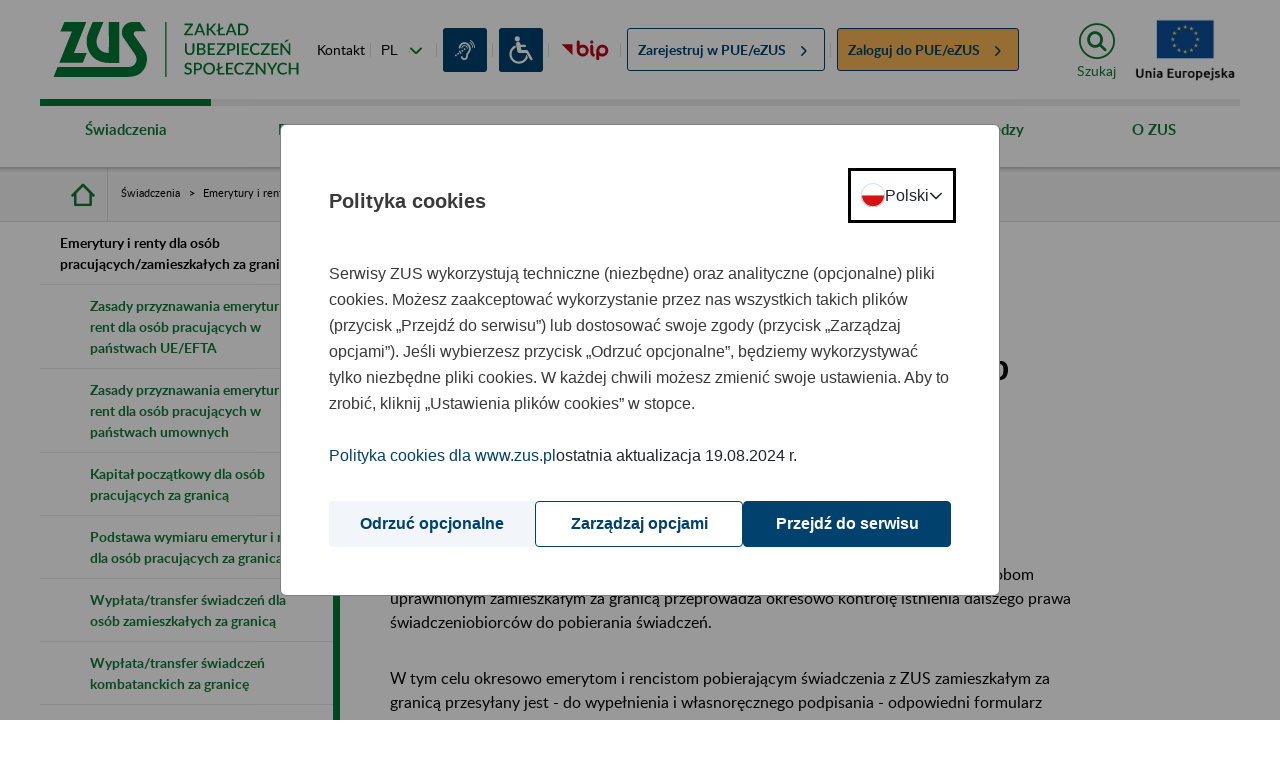

--- FILE ---
content_type: application/javascript
request_url: https://bip.zus.pl/o/portal-theme/js/zus/auxiliary_focus_trap.js
body_size: 831
content:
window.focusTrap = {
    current: undefined,

    focusTrap: (element, focusableElementsSelector) => {
        if (window.focusTrap.current) {
            window.focusTrap.current.find(focusableElementsSelector).off('keydown');
            window.focusTrap.current.off('keydown');
        }
        window.focusTrap.current = element;

        const focusableElements = $(element).find(focusableElementsSelector);
        const firstFocusableElement = focusableElements[0];
        const lastFocusableElement = focusableElements[focusableElements.length - 1];

        focusableElements.on('keydown', (($event) => {
            if ($event.which == 13) {
                ($($event.target)[0] || $($event.target)).click();
                return false;
            }
        }));

        firstFocusableElement?.focus();

        element.on('keydown', ($event) => {
            const isTab = $event.key === 'Tab' || $event.keyCode === 9;
            if (isTab && $event.shiftKey) {
                if (document.activeElement === firstFocusableElement) {
                    $event.preventDefault();
                    lastFocusableElement.focus();
                }
            } else if (isTab) {
                if (document.activeElement === lastFocusableElement) {
                    $event.preventDefault();
                    firstFocusableElement?.focus();
                }
            }
        });
    }
};
